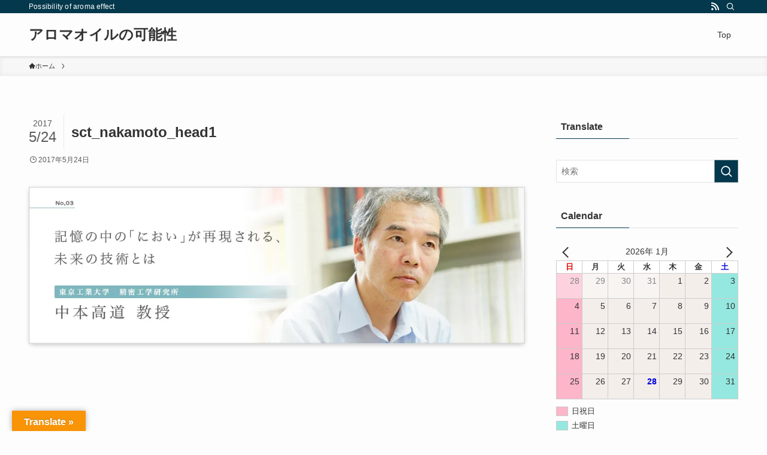

--- FILE ---
content_type: text/html; charset=UTF-8
request_url: https://komachiblog.com/relationship-between-aroma-oil-and-dementia/japan-aroma-environment-association-scent-lab-vol03/vol-03/attachment/sct_nakamoto_head1/
body_size: 8876
content:
<!DOCTYPE html><html dir="ltr" lang="ja"
 prefix="og: https://ogp.me/ns#"  data-loaded="false" data-scrolled="false" data-spmenu="closed"><head><meta charset="utf-8"><meta name="format-detection" content="telephone=no"><meta http-equiv="X-UA-Compatible" content="IE=edge"><meta name="viewport" content="width=device-width, viewport-fit=cover"><link media="all" href="https://komachiblog.com/wp/wp-content/cache/autoptimize/css/autoptimize_5903ff96b8ac3e7c10c2a8ca4a49da06.css" rel="stylesheet"><link media="print" href="https://komachiblog.com/wp/wp-content/cache/autoptimize/css/autoptimize_30cf4bd0a6a91f7e9b066476233b9a42.css" rel="stylesheet"><title>sct_nakamoto_head1 | アロマオイルの可能性</title><meta name="robots" content="max-image-preview:large" /><meta name="google-site-verification" content="google3191a7b03c0d5ce2" /><link rel="canonical" href="https://komachiblog.com/relationship-between-aroma-oil-and-dementia/japan-aroma-environment-association-scent-lab-vol03/vol-03/attachment/sct_nakamoto_head1/" /><meta name="generator" content="All in One SEO (AIOSEO) 4.4.1" /><meta property="og:locale" content="ja_JP" /><meta property="og:site_name" content="アロマオイルの可能性　　 | Possibility of aroma effect" /><meta property="og:type" content="article" /><meta property="og:title" content="sct_nakamoto_head1 | アロマオイルの可能性 " /><meta property="og:url" content="https://komachiblog.com/relationship-between-aroma-oil-and-dementia/japan-aroma-environment-association-scent-lab-vol03/vol-03/attachment/sct_nakamoto_head1/" /><meta property="article:published_time" content="2017-05-24T00:25:19+00:00" /><meta property="article:modified_time" content="2017-05-24T00:25:19+00:00" /><meta name="twitter:card" content="summary" /><meta name="twitter:title" content="sct_nakamoto_head1 | アロマオイルの可能性 " /><meta name="google" content="nositelinkssearchbox" /> <script type="application/ld+json" class="aioseo-schema">{"@context":"https:\/\/schema.org","@graph":[{"@type":"BreadcrumbList","@id":"https:\/\/komachiblog.com\/relationship-between-aroma-oil-and-dementia\/japan-aroma-environment-association-scent-lab-vol03\/vol-03\/attachment\/sct_nakamoto_head1\/#breadcrumblist","itemListElement":[{"@type":"ListItem","@id":"https:\/\/komachiblog.com\/#listItem","position":1,"item":{"@type":"WebPage","@id":"https:\/\/komachiblog.com\/","name":"\u30db\u30fc\u30e0","description":"Possibility of aroma effect","url":"https:\/\/komachiblog.com\/"},"nextItem":"https:\/\/komachiblog.com\/relationship-between-aroma-oil-and-dementia\/japan-aroma-environment-association-scent-lab-vol03\/vol-03\/attachment\/sct_nakamoto_head1\/#listItem"},{"@type":"ListItem","@id":"https:\/\/komachiblog.com\/relationship-between-aroma-oil-and-dementia\/japan-aroma-environment-association-scent-lab-vol03\/vol-03\/attachment\/sct_nakamoto_head1\/#listItem","position":2,"item":{"@type":"WebPage","@id":"https:\/\/komachiblog.com\/relationship-between-aroma-oil-and-dementia\/japan-aroma-environment-association-scent-lab-vol03\/vol-03\/attachment\/sct_nakamoto_head1\/","name":"sct_nakamoto_head1","url":"https:\/\/komachiblog.com\/relationship-between-aroma-oil-and-dementia\/japan-aroma-environment-association-scent-lab-vol03\/vol-03\/attachment\/sct_nakamoto_head1\/"},"previousItem":"https:\/\/komachiblog.com\/#listItem"}]},{"@type":"ItemPage","@id":"https:\/\/komachiblog.com\/relationship-between-aroma-oil-and-dementia\/japan-aroma-environment-association-scent-lab-vol03\/vol-03\/attachment\/sct_nakamoto_head1\/#itempage","url":"https:\/\/komachiblog.com\/relationship-between-aroma-oil-and-dementia\/japan-aroma-environment-association-scent-lab-vol03\/vol-03\/attachment\/sct_nakamoto_head1\/","name":"sct_nakamoto_head1 | \u30a2\u30ed\u30de\u30aa\u30a4\u30eb\u306e\u53ef\u80fd\u6027","inLanguage":"ja","isPartOf":{"@id":"https:\/\/komachiblog.com\/#website"},"breadcrumb":{"@id":"https:\/\/komachiblog.com\/relationship-between-aroma-oil-and-dementia\/japan-aroma-environment-association-scent-lab-vol03\/vol-03\/attachment\/sct_nakamoto_head1\/#breadcrumblist"},"author":{"@id":"https:\/\/komachiblog.com\/author\/edonokomchi\/#author"},"creator":{"@id":"https:\/\/komachiblog.com\/author\/edonokomchi\/#author"},"datePublished":"2017-05-24T00:25:19+09:00","dateModified":"2017-05-24T00:25:19+09:00"},{"@type":"Organization","@id":"https:\/\/komachiblog.com\/#organization","name":"\u30a2\u30ed\u30de\u30aa\u30a4\u30eb\u306e\u53ef\u80fd\u6027\u3000\u3000","url":"https:\/\/komachiblog.com\/"},{"@type":"Person","@id":"https:\/\/komachiblog.com\/author\/edonokomchi\/#author","url":"https:\/\/komachiblog.com\/author\/edonokomchi\/","name":"aromakomachi","image":{"@type":"ImageObject","@id":"https:\/\/komachiblog.com\/relationship-between-aroma-oil-and-dementia\/japan-aroma-environment-association-scent-lab-vol03\/vol-03\/attachment\/sct_nakamoto_head1\/#authorImage","url":"https:\/\/secure.gravatar.com\/avatar\/4b0d1c5ba53f2ab8291873a220f753b8?s=96&d=mm&r=g","width":96,"height":96,"caption":"aromakomachi"}},{"@type":"WebSite","@id":"https:\/\/komachiblog.com\/#website","url":"https:\/\/komachiblog.com\/","name":"\u30a2\u30ed\u30de\u30aa\u30a4\u30eb\u306e\u53ef\u80fd\u6027\u3000\u3000","description":"Possibility of aroma effect","inLanguage":"ja","publisher":{"@id":"https:\/\/komachiblog.com\/#organization"}}]}</script> <script type="text/javascript" >window.ga=window.ga||function(){(ga.q=ga.q||[]).push(arguments)};ga.l=+new Date;
			ga('create', "UA-135639331-1", 'auto');
			ga('send', 'pageview');</script> <script async src="https://www.google-analytics.com/analytics.js"></script> <link rel='dns-prefetch' href='//translate.google.com' /><link rel='dns-prefetch' href='//stats.wp.com' /><link rel='dns-prefetch' href='//v0.wordpress.com' /><link rel='dns-prefetch' href='//c0.wp.com' /><link rel='dns-prefetch' href='//i0.wp.com' /><link rel="alternate" type="application/rss+xml" title="アロマオイルの可能性　　 &raquo; フィード" href="https://komachiblog.com/feed/" /><link rel="alternate" type="application/rss+xml" title="アロマオイルの可能性　　 &raquo; コメントフィード" href="https://komachiblog.com/comments/feed/" /><link rel="alternate" type="application/rss+xml" title="アロマオイルの可能性　　 &raquo; sct_nakamoto_head1 のコメントのフィード" href="https://komachiblog.com/relationship-between-aroma-oil-and-dementia/japan-aroma-environment-association-scent-lab-vol03/vol-03/attachment/sct_nakamoto_head1/feed/" /> <noscript><link href="https://komachiblog.com/wp/wp-content/themes/swell/build/css/noscript.css" rel="stylesheet"></noscript><link rel="https://api.w.org/" href="https://komachiblog.com/wp-json/" /><link rel="alternate" type="application/json" href="https://komachiblog.com/wp-json/wp/v2/media/495" /><link rel='shortlink' href='https://wp.me/a9oodB-7Z' /><meta name="generator" content="Elementor 3.14.1; features: a11y_improvements, additional_custom_breakpoints; settings: css_print_method-external, google_font-enabled, font_display-auto"> <script>document.documentElement.classList.add(
					'jetpack-lazy-images-js-enabled'
				);</script> <link rel="icon" href="https://i0.wp.com/komachiblog.com/wp/wp-content/uploads/2017/05/cropped-Lemon.jpg?fit=32%2C32&#038;ssl=1" sizes="32x32" /><link rel="icon" href="https://i0.wp.com/komachiblog.com/wp/wp-content/uploads/2017/05/cropped-Lemon.jpg?fit=192%2C192&#038;ssl=1" sizes="192x192" /><link rel="apple-touch-icon" href="https://i0.wp.com/komachiblog.com/wp/wp-content/uploads/2017/05/cropped-Lemon.jpg?fit=180%2C180&#038;ssl=1" /><meta name="msapplication-TileImage" content="https://i0.wp.com/komachiblog.com/wp/wp-content/uploads/2017/05/cropped-Lemon.jpg?fit=270%2C270&#038;ssl=1" /></head><body> <svg xmlns="http://www.w3.org/2000/svg" viewBox="0 0 0 0" width="0" height="0" focusable="false" role="none" style="visibility: hidden; position: absolute; left: -9999px; overflow: hidden;" ><defs><filter id="wp-duotone-dark-grayscale"><feColorMatrix color-interpolation-filters="sRGB" type="matrix" values=" .299 .587 .114 0 0 .299 .587 .114 0 0 .299 .587 .114 0 0 .299 .587 .114 0 0 " /><feComponentTransfer color-interpolation-filters="sRGB" ><feFuncR type="table" tableValues="0 0.49803921568627" /><feFuncG type="table" tableValues="0 0.49803921568627" /><feFuncB type="table" tableValues="0 0.49803921568627" /><feFuncA type="table" tableValues="1 1" /></feComponentTransfer><feComposite in2="SourceGraphic" operator="in" /></filter></defs></svg><svg xmlns="http://www.w3.org/2000/svg" viewBox="0 0 0 0" width="0" height="0" focusable="false" role="none" style="visibility: hidden; position: absolute; left: -9999px; overflow: hidden;" ><defs><filter id="wp-duotone-grayscale"><feColorMatrix color-interpolation-filters="sRGB" type="matrix" values=" .299 .587 .114 0 0 .299 .587 .114 0 0 .299 .587 .114 0 0 .299 .587 .114 0 0 " /><feComponentTransfer color-interpolation-filters="sRGB" ><feFuncR type="table" tableValues="0 1" /><feFuncG type="table" tableValues="0 1" /><feFuncB type="table" tableValues="0 1" /><feFuncA type="table" tableValues="1 1" /></feComponentTransfer><feComposite in2="SourceGraphic" operator="in" /></filter></defs></svg><svg xmlns="http://www.w3.org/2000/svg" viewBox="0 0 0 0" width="0" height="0" focusable="false" role="none" style="visibility: hidden; position: absolute; left: -9999px; overflow: hidden;" ><defs><filter id="wp-duotone-purple-yellow"><feColorMatrix color-interpolation-filters="sRGB" type="matrix" values=" .299 .587 .114 0 0 .299 .587 .114 0 0 .299 .587 .114 0 0 .299 .587 .114 0 0 " /><feComponentTransfer color-interpolation-filters="sRGB" ><feFuncR type="table" tableValues="0.54901960784314 0.98823529411765" /><feFuncG type="table" tableValues="0 1" /><feFuncB type="table" tableValues="0.71764705882353 0.25490196078431" /><feFuncA type="table" tableValues="1 1" /></feComponentTransfer><feComposite in2="SourceGraphic" operator="in" /></filter></defs></svg><svg xmlns="http://www.w3.org/2000/svg" viewBox="0 0 0 0" width="0" height="0" focusable="false" role="none" style="visibility: hidden; position: absolute; left: -9999px; overflow: hidden;" ><defs><filter id="wp-duotone-blue-red"><feColorMatrix color-interpolation-filters="sRGB" type="matrix" values=" .299 .587 .114 0 0 .299 .587 .114 0 0 .299 .587 .114 0 0 .299 .587 .114 0 0 " /><feComponentTransfer color-interpolation-filters="sRGB" ><feFuncR type="table" tableValues="0 1" /><feFuncG type="table" tableValues="0 0.27843137254902" /><feFuncB type="table" tableValues="0.5921568627451 0.27843137254902" /><feFuncA type="table" tableValues="1 1" /></feComponentTransfer><feComposite in2="SourceGraphic" operator="in" /></filter></defs></svg><svg xmlns="http://www.w3.org/2000/svg" viewBox="0 0 0 0" width="0" height="0" focusable="false" role="none" style="visibility: hidden; position: absolute; left: -9999px; overflow: hidden;" ><defs><filter id="wp-duotone-midnight"><feColorMatrix color-interpolation-filters="sRGB" type="matrix" values=" .299 .587 .114 0 0 .299 .587 .114 0 0 .299 .587 .114 0 0 .299 .587 .114 0 0 " /><feComponentTransfer color-interpolation-filters="sRGB" ><feFuncR type="table" tableValues="0 0" /><feFuncG type="table" tableValues="0 0.64705882352941" /><feFuncB type="table" tableValues="0 1" /><feFuncA type="table" tableValues="1 1" /></feComponentTransfer><feComposite in2="SourceGraphic" operator="in" /></filter></defs></svg><svg xmlns="http://www.w3.org/2000/svg" viewBox="0 0 0 0" width="0" height="0" focusable="false" role="none" style="visibility: hidden; position: absolute; left: -9999px; overflow: hidden;" ><defs><filter id="wp-duotone-magenta-yellow"><feColorMatrix color-interpolation-filters="sRGB" type="matrix" values=" .299 .587 .114 0 0 .299 .587 .114 0 0 .299 .587 .114 0 0 .299 .587 .114 0 0 " /><feComponentTransfer color-interpolation-filters="sRGB" ><feFuncR type="table" tableValues="0.78039215686275 1" /><feFuncG type="table" tableValues="0 0.94901960784314" /><feFuncB type="table" tableValues="0.35294117647059 0.47058823529412" /><feFuncA type="table" tableValues="1 1" /></feComponentTransfer><feComposite in2="SourceGraphic" operator="in" /></filter></defs></svg><svg xmlns="http://www.w3.org/2000/svg" viewBox="0 0 0 0" width="0" height="0" focusable="false" role="none" style="visibility: hidden; position: absolute; left: -9999px; overflow: hidden;" ><defs><filter id="wp-duotone-purple-green"><feColorMatrix color-interpolation-filters="sRGB" type="matrix" values=" .299 .587 .114 0 0 .299 .587 .114 0 0 .299 .587 .114 0 0 .299 .587 .114 0 0 " /><feComponentTransfer color-interpolation-filters="sRGB" ><feFuncR type="table" tableValues="0.65098039215686 0.40392156862745" /><feFuncG type="table" tableValues="0 1" /><feFuncB type="table" tableValues="0.44705882352941 0.4" /><feFuncA type="table" tableValues="1 1" /></feComponentTransfer><feComposite in2="SourceGraphic" operator="in" /></filter></defs></svg><svg xmlns="http://www.w3.org/2000/svg" viewBox="0 0 0 0" width="0" height="0" focusable="false" role="none" style="visibility: hidden; position: absolute; left: -9999px; overflow: hidden;" ><defs><filter id="wp-duotone-blue-orange"><feColorMatrix color-interpolation-filters="sRGB" type="matrix" values=" .299 .587 .114 0 0 .299 .587 .114 0 0 .299 .587 .114 0 0 .299 .587 .114 0 0 " /><feComponentTransfer color-interpolation-filters="sRGB" ><feFuncR type="table" tableValues="0.098039215686275 1" /><feFuncG type="table" tableValues="0 0.66274509803922" /><feFuncB type="table" tableValues="0.84705882352941 0.41960784313725" /><feFuncA type="table" tableValues="1 1" /></feComponentTransfer><feComposite in2="SourceGraphic" operator="in" /></filter></defs></svg><div id="body_wrap" class="attachment attachment-template-default single single-attachment postid-495 attachmentid-495 attachment-jpeg -body-solid -sidebar-on -frame-off id_495 elementor-default elementor-kit-1305" ><div id="sp_menu" class="p-spMenu -left"><div class="p-spMenu__inner"><div class="p-spMenu__closeBtn"> <button class="c-iconBtn -menuBtn c-plainBtn" data-onclick="toggleMenu" aria-label="メニューを閉じる"> <i class="c-iconBtn__icon icon-close-thin"></i> </button></div><div class="p-spMenu__body"><div class="c-widget__title -spmenu"> MENU</div><div class="p-spMenu__nav"><ul class="c-spnav c-listMenu"><li class="menu-item menu-item-type-post_type menu-item-object-page menu-item-home menu-item-583"><a href="https://komachiblog.com/">Top</a></li></ul></div></div></div><div class="p-spMenu__overlay c-overlay" data-onclick="toggleMenu"></div></div><header id="header" class="l-header -series -series-right" data-spfix="1"><div class="l-header__bar pc_"><div class="l-header__barInner l-container"><div class="c-catchphrase">Possibility of aroma effect</div><ul class="c-iconList"><li class="c-iconList__item -rss"> <a href="https://komachiblog.com/feed/" target="_blank" rel="noopener" class="c-iconList__link u-fz-14 hov-flash" aria-label="rss"> <i class="c-iconList__icon icon-rss" role="presentation"></i> </a></li><li class="c-iconList__item -search"> <button class="c-iconList__link c-plainBtn u-fz-14 hov-flash" data-onclick="toggleSearch" aria-label="検索"> <i class="c-iconList__icon icon-search" role="presentation"></i> </button></li></ul></div></div><div class="l-header__inner l-container"><div class="l-header__logo"><div class="c-headLogo -txt"><a href="https://komachiblog.com/" title="アロマオイルの可能性　　" class="c-headLogo__link" rel="home">アロマオイルの可能性　　</a></div></div><nav id="gnav" class="l-header__gnav c-gnavWrap"><ul class="c-gnav"><li class="menu-item menu-item-type-post_type menu-item-object-page menu-item-home menu-item-583"><a href="https://komachiblog.com/"><span class="ttl">Top</span></a></li></ul></nav><div class="l-header__customBtn sp_"> <button class="c-iconBtn c-plainBtn" data-onclick="toggleSearch" aria-label="検索ボタン"> <i class="c-iconBtn__icon icon-search"></i> </button></div><div class="l-header__menuBtn sp_"> <button class="c-iconBtn -menuBtn c-plainBtn" data-onclick="toggleMenu" aria-label="メニューボタン"> <i class="c-iconBtn__icon icon-menu-thin"></i> </button></div></div></header><div id="fix_header" class="l-fixHeader -series -series-right"><div class="l-fixHeader__inner l-container"><div class="l-fixHeader__logo"><div class="c-headLogo -txt"><a href="https://komachiblog.com/" title="アロマオイルの可能性　　" class="c-headLogo__link" rel="home">アロマオイルの可能性　　</a></div></div><div class="l-fixHeader__gnav c-gnavWrap"><ul class="c-gnav"><li class="menu-item menu-item-type-post_type menu-item-object-page menu-item-home menu-item-583"><a href="https://komachiblog.com/"><span class="ttl">Top</span></a></li></ul></div></div></div><div id="breadcrumb" class="p-breadcrumb -bg-on"><ol class="p-breadcrumb__list l-container"><li class="p-breadcrumb__item"><a href="https://komachiblog.com/" class="p-breadcrumb__text"><span class="__home icon-home"> ホーム</span></a></li><li class="p-breadcrumb__item"><span class="p-breadcrumb__text">sct_nakamoto_head1</span></li></ol></div><div id="content" class="l-content l-container" data-postid="495"><main id="main_content" class="l-mainContent l-article"><div class="l-mainContent__inner"><div class="p-articleHead c-postTitle"><h1 class="c-postTitle__ttl">sct_nakamoto_head1</h1> <time class="c-postTitle__date u-thin" datetime="2017-05-24" aria-hidden="true"> <span class="__y">2017</span> <span class="__md">5/24</span> </time></div><div class="p-articleMetas -top"><div class="p-articleMetas__times c-postTimes u-thin"> <time class="c-postTimes__posted icon-posted" datetime="2017-05-24" aria-label="公開日">2017年5月24日</time></div></div><figure class="p-articleThumb"> <img src="https://i0.wp.com/komachiblog.com/wp/wp-content/uploads/2017/05/sct_nakamoto_head1.jpg?fit=980%2C310&#038;ssl=1" alt="sct_nakamoto_head1" class="p-articleThumb__img"><figcaption class="p-articleThumb__figcaption"></figcaption></figure><div class="post_content"></div></div></main><aside id="sidebar" class="l-sidebar"><div id="google_translate_widget-2" class="c-widget widget_google_translate_widget"><div class="c-widget__title -side">Translate</div><div id="google_translate_element"></div></div><div id="search-2" class="c-widget widget_search"><form role="search" method="get" class="c-searchForm" action="https://komachiblog.com/" role="search"> <input type="text" value="" name="s" class="c-searchForm__s s" placeholder="検索" aria-label="検索ワード"> <button type="submit" class="c-searchForm__submit icon-search hov-opacity u-bg-main" value="search" aria-label="検索を実行する"></button></form></div><div id="xo_event_calendar-2" class="c-widget widget_xo_event_calendar"><div class="c-widget__title -side">Calendar</div><div id="xo_event_calendar-2-calendar" class="xo-event-calendar"><div class="calendars xo-months"><div class="calendar xo-month-wrap"><table class="xo-month"><caption><div class="month-header"><button type="button" class="month-prev" onclick="this.disabled = true; xo_event_calendar_month(this,'2025-12',0,'','day-off,saturday,weekday',-1,-1,0,1,1,'',1,1,'2026-1'); return false;"><span class="nav-prev">PREV</span></button><span class="calendar-caption">2026年 1月</span><button type="button" class="month-next" onclick="this.disabled = true; xo_event_calendar_month(this,'2026-2',0,'','day-off,saturday,weekday',-1,-1,0,1,1,'',1,1,'2026-1'); return false;"><span class="nav-next">NEXT</span></button></div></caption><thead><tr><th class="sunday">日</th><th class="monday">月</th><th class="tuesday">火</th><th class="wednesday">水</th><th class="thursday">木</th><th class="friday">金</th><th class="saturday">土</th></tr></thead><tbody><tr><td colspan="7" class="month-week"><table class="month-dayname"><tbody><tr class="dayname"><td><div class="other-month holiday-day-off" style="background-color: #fcb5c9">28</div></td><td><div class="other-month holiday-weekday" style="background-color: #f4eeeb">29</div></td><td><div class="other-month holiday-weekday" style="background-color: #f4eeeb">30</div></td><td><div class="other-month holiday-weekday" style="background-color: #f4eeeb">31</div></td><td><div class="holiday-weekday" style="background-color: #f4eeeb">1</div></td><td><div class="holiday-weekday" style="background-color: #f4eeeb">2</div></td><td><div class="holiday-saturday" style="background-color: #94e8df">3</div></td></tr></tbody></table><div class="month-dayname-space"></div><table class="month-event-space"><tbody><tr><td><div></div></td><td><div></div></td><td><div></div></td><td><div></div></td><td><div></div></td><td><div></div></td><td><div></div></td></tr></tbody></table></td></tr><tr><td colspan="7" class="month-week"><table class="month-dayname"><tbody><tr class="dayname"><td><div class="holiday-day-off" style="background-color: #fcb5c9">4</div></td><td><div class="holiday-weekday" style="background-color: #f4eeeb">5</div></td><td><div class="holiday-weekday" style="background-color: #f4eeeb">6</div></td><td><div class="holiday-weekday" style="background-color: #f4eeeb">7</div></td><td><div class="holiday-weekday" style="background-color: #f4eeeb">8</div></td><td><div class="holiday-weekday" style="background-color: #f4eeeb">9</div></td><td><div class="holiday-saturday" style="background-color: #94e8df">10</div></td></tr></tbody></table><div class="month-dayname-space"></div><table class="month-event-space"><tbody><tr><td><div></div></td><td><div></div></td><td><div></div></td><td><div></div></td><td><div></div></td><td><div></div></td><td><div></div></td></tr></tbody></table></td></tr><tr><td colspan="7" class="month-week"><table class="month-dayname"><tbody><tr class="dayname"><td><div class="holiday-day-off" style="background-color: #fcb5c9">11</div></td><td><div class="holiday-weekday" style="background-color: #f4eeeb">12</div></td><td><div class="holiday-weekday" style="background-color: #f4eeeb">13</div></td><td><div class="holiday-weekday" style="background-color: #f4eeeb">14</div></td><td><div class="holiday-weekday" style="background-color: #f4eeeb">15</div></td><td><div class="holiday-weekday" style="background-color: #f4eeeb">16</div></td><td><div class="holiday-saturday" style="background-color: #94e8df">17</div></td></tr></tbody></table><div class="month-dayname-space"></div><table class="month-event-space"><tbody><tr><td><div></div></td><td><div></div></td><td><div></div></td><td><div></div></td><td><div></div></td><td><div></div></td><td><div></div></td></tr></tbody></table></td></tr><tr><td colspan="7" class="month-week"><table class="month-dayname"><tbody><tr class="dayname"><td><div class="holiday-day-off" style="background-color: #fcb5c9">18</div></td><td><div class="holiday-weekday" style="background-color: #f4eeeb">19</div></td><td><div class="holiday-weekday" style="background-color: #f4eeeb">20</div></td><td><div class="holiday-weekday" style="background-color: #f4eeeb">21</div></td><td><div class="holiday-weekday" style="background-color: #f4eeeb">22</div></td><td><div class="holiday-weekday" style="background-color: #f4eeeb">23</div></td><td><div class="holiday-saturday" style="background-color: #94e8df">24</div></td></tr></tbody></table><div class="month-dayname-space"></div><table class="month-event-space"><tbody><tr><td><div></div></td><td><div></div></td><td><div></div></td><td><div></div></td><td><div></div></td><td><div></div></td><td><div></div></td></tr></tbody></table></td></tr><tr><td colspan="7" class="month-week"><table class="month-dayname"><tbody><tr class="dayname"><td><div class="holiday-day-off" style="background-color: #fcb5c9">25</div></td><td><div class="holiday-weekday" style="background-color: #f4eeeb">26</div></td><td><div class="holiday-weekday" style="background-color: #f4eeeb">27</div></td><td><div class="today holiday-weekday" style="background-color: #f4eeeb">28</div></td><td><div class="holiday-weekday" style="background-color: #f4eeeb">29</div></td><td><div class="holiday-weekday" style="background-color: #f4eeeb">30</div></td><td><div class="holiday-saturday" style="background-color: #94e8df">31</div></td></tr></tbody></table><div class="month-dayname-space"></div><table class="month-event-space"><tbody><tr><td><div></div></td><td><div></div></td><td><div></div></td><td><div></div></td><td><div></div></td><td><div></div></td><td><div></div></td></tr></tbody></table></td></tr></tbody></table></div></div><div class="holiday-titles"><p class="holiday-title"><span style="background-color: #fcb5c9"></span>日祝日</p><p class="holiday-title"><span style="background-color: #94e8df"></span>土曜日</p><p class="holiday-title"><span style="background-color: #f4eeeb"></span>平日</p></div><div class="loading-animation"></div></div></div><div id="top-posts-2" class="c-widget widget_top-posts"><div class="c-widget__title -side">人気のページ</div><ul><li><a href="https://komachiblog.com/expected-effect/anti-inflammatory/melissa/" class="bump-view" data-bump-view="tp">メリッサ（Melissa / Lemon balm）</a></li><li><a href="https://komachiblog.com/expected-effect/anti-inflammatory/copaiba/" class="bump-view" data-bump-view="tp">コパイバ（Copaiba）</a></li></ul></div></aside></div><footer id="footer" class="l-footer"><div class="l-footer__inner"><div class="l-footer__foot"><div class="l-container"><ul class="l-footer__nav"><li class="menu-item menu-item-type-post_type menu-item-object-page menu-item-624"><a href="https://komachiblog.com/page-580/">お問い合わせ</a></li></ul><p class="copyright"> <span lang="en">&copy;</span> アロマオイルの可能性　　.</p></div></div></div></footer><div class="p-fixBtnWrap"> <button id="pagetop" class="c-fixBtn c-plainBtn hov-bg-main" data-onclick="pageTop" aria-label="ページトップボタン" data-has-text=""> <i class="c-fixBtn__icon icon-chevron-up" role="presentation"></i> </button></div><div id="search_modal" class="c-modal p-searchModal"><div class="c-overlay" data-onclick="toggleSearch"></div><div class="p-searchModal__inner"><form role="search" method="get" class="c-searchForm" action="https://komachiblog.com/" role="search"> <input type="text" value="" name="s" class="c-searchForm__s s" placeholder="検索" aria-label="検索ワード"> <button type="submit" class="c-searchForm__submit icon-search hov-opacity u-bg-main" value="search" aria-label="検索を実行する"></button></form> <button class="c-modal__close c-plainBtn" data-onclick="toggleSearch"> <i class="icon-batsu"></i> 閉じる </button></div></div><div id="index_modal" class="c-modal p-indexModal"><div class="c-overlay" data-onclick="toggleIndex"></div><div class="p-indexModal__inner"><div class="p-toc post_content -modal"><span class="p-toc__ttl">目次</span></div> <button class="c-modal__close c-plainBtn" data-onclick="toggleIndex"> <i class="icon-batsu"></i> 閉じる </button></div></div></div><div class="l-scrollObserver" aria-hidden="true"></div><div id="glt-translate-trigger"><span class="notranslate">Translate »</span></div><div id="glt-toolbar"></div><div id="flags" style="display:none" class="size18"><ul id="sortable" class="ui-sortable"><li id="Afrikaans"><a href="#" title="Afrikaans" class="nturl notranslate af flag Afrikaans"></a></li><li id="Albanian"><a href="#" title="Albanian" class="nturl notranslate sq flag Albanian"></a></li><li id="Amharic"><a href="#" title="Amharic" class="nturl notranslate am flag Amharic"></a></li><li id="Arabic"><a href="#" title="Arabic" class="nturl notranslate ar flag Arabic"></a></li><li id="Armenian"><a href="#" title="Armenian" class="nturl notranslate hy flag Armenian"></a></li><li id="Azerbaijani"><a href="#" title="Azerbaijani" class="nturl notranslate az flag Azerbaijani"></a></li><li id="Basque"><a href="#" title="Basque" class="nturl notranslate eu flag Basque"></a></li><li id="Belarusian"><a href="#" title="Belarusian" class="nturl notranslate be flag Belarusian"></a></li><li id="Bengali"><a href="#" title="Bengali" class="nturl notranslate bn flag Bengali"></a></li><li id="Bosnian"><a href="#" title="Bosnian" class="nturl notranslate bs flag Bosnian"></a></li><li id="Bulgarian"><a href="#" title="Bulgarian" class="nturl notranslate bg flag Bulgarian"></a></li><li id="Catalan"><a href="#" title="Catalan" class="nturl notranslate ca flag Catalan"></a></li><li id="Cebuano"><a href="#" title="Cebuano" class="nturl notranslate ceb flag Cebuano"></a></li><li id="Chichewa"><a href="#" title="Chichewa" class="nturl notranslate ny flag Chichewa"></a></li><li id="Chinese (Simplified)"><a href="#" title="Chinese (Simplified)" class="nturl notranslate zh-CN flag Chinese (Simplified)"></a></li><li id="Chinese (Traditional)"><a href="#" title="Chinese (Traditional)" class="nturl notranslate zh-TW flag Chinese (Traditional)"></a></li><li id="Corsican"><a href="#" title="Corsican" class="nturl notranslate co flag Corsican"></a></li><li id="Croatian"><a href="#" title="Croatian" class="nturl notranslate hr flag Croatian"></a></li><li id="Czech"><a href="#" title="Czech" class="nturl notranslate cs flag Czech"></a></li><li id="Danish"><a href="#" title="Danish" class="nturl notranslate da flag Danish"></a></li><li id="Dutch"><a href="#" title="Dutch" class="nturl notranslate nl flag Dutch"></a></li><li id="English"><a href="#" title="English" class="nturl notranslate en flag united-states"></a></li><li id="Esperanto"><a href="#" title="Esperanto" class="nturl notranslate eo flag Esperanto"></a></li><li id="Estonian"><a href="#" title="Estonian" class="nturl notranslate et flag Estonian"></a></li><li id="Filipino"><a href="#" title="Filipino" class="nturl notranslate tl flag Filipino"></a></li><li id="Finnish"><a href="#" title="Finnish" class="nturl notranslate fi flag Finnish"></a></li><li id="French"><a href="#" title="French" class="nturl notranslate fr flag French"></a></li><li id="Frisian"><a href="#" title="Frisian" class="nturl notranslate fy flag Frisian"></a></li><li id="Galician"><a href="#" title="Galician" class="nturl notranslate gl flag Galician"></a></li><li id="Georgian"><a href="#" title="Georgian" class="nturl notranslate ka flag Georgian"></a></li><li id="German"><a href="#" title="German" class="nturl notranslate de flag German"></a></li><li id="Greek"><a href="#" title="Greek" class="nturl notranslate el flag Greek"></a></li><li id="Gujarati"><a href="#" title="Gujarati" class="nturl notranslate gu flag Gujarati"></a></li><li id="Haitian"><a href="#" title="Haitian" class="nturl notranslate ht flag Haitian"></a></li><li id="Hausa"><a href="#" title="Hausa" class="nturl notranslate ha flag Hausa"></a></li><li id="Hawaiian"><a href="#" title="Hawaiian" class="nturl notranslate haw flag Hawaiian"></a></li><li id="Hebrew"><a href="#" title="Hebrew" class="nturl notranslate iw flag Hebrew"></a></li><li id="Hindi"><a href="#" title="Hindi" class="nturl notranslate hi flag Hindi"></a></li><li id="Hmong"><a href="#" title="Hmong" class="nturl notranslate hmn flag Hmong"></a></li><li id="Hungarian"><a href="#" title="Hungarian" class="nturl notranslate hu flag Hungarian"></a></li><li id="Icelandic"><a href="#" title="Icelandic" class="nturl notranslate is flag Icelandic"></a></li><li id="Igbo"><a href="#" title="Igbo" class="nturl notranslate ig flag Igbo"></a></li><li id="Indonesian"><a href="#" title="Indonesian" class="nturl notranslate id flag Indonesian"></a></li><li id="Irish"><a href="#" title="Irish" class="nturl notranslate ga flag Irish"></a></li><li id="Italian"><a href="#" title="Italian" class="nturl notranslate it flag Italian"></a></li><li id="Japanese"><a href="#" title="Japanese" class="nturl notranslate ja flag Japanese"></a></li><li id="Javanese"><a href="#" title="Javanese" class="nturl notranslate jw flag Javanese"></a></li><li id="Kannada"><a href="#" title="Kannada" class="nturl notranslate kn flag Kannada"></a></li><li id="Kazakh"><a href="#" title="Kazakh" class="nturl notranslate kk flag Kazakh"></a></li><li id="Khmer"><a href="#" title="Khmer" class="nturl notranslate km flag Khmer"></a></li><li id="Korean"><a href="#" title="Korean" class="nturl notranslate ko flag Korean"></a></li><li id="Kurdish"><a href="#" title="Kurdish" class="nturl notranslate ku flag Kurdish"></a></li><li id="Kyrgyz"><a href="#" title="Kyrgyz" class="nturl notranslate ky flag Kyrgyz"></a></li><li id="Lao"><a href="#" title="Lao" class="nturl notranslate lo flag Lao"></a></li><li id="Latin"><a href="#" title="Latin" class="nturl notranslate la flag Latin"></a></li><li id="Latvian"><a href="#" title="Latvian" class="nturl notranslate lv flag Latvian"></a></li><li id="Lithuanian"><a href="#" title="Lithuanian" class="nturl notranslate lt flag Lithuanian"></a></li><li id="Luxembourgish"><a href="#" title="Luxembourgish" class="nturl notranslate lb flag Luxembourgish"></a></li><li id="Macedonian"><a href="#" title="Macedonian" class="nturl notranslate mk flag Macedonian"></a></li><li id="Malagasy"><a href="#" title="Malagasy" class="nturl notranslate mg flag Malagasy"></a></li><li id="Malayalam"><a href="#" title="Malayalam" class="nturl notranslate ml flag Malayalam"></a></li><li id="Malay"><a href="#" title="Malay" class="nturl notranslate ms flag Malay"></a></li><li id="Maltese"><a href="#" title="Maltese" class="nturl notranslate mt flag Maltese"></a></li><li id="Maori"><a href="#" title="Maori" class="nturl notranslate mi flag Maori"></a></li><li id="Marathi"><a href="#" title="Marathi" class="nturl notranslate mr flag Marathi"></a></li><li id="Mongolian"><a href="#" title="Mongolian" class="nturl notranslate mn flag Mongolian"></a></li><li id="Myanmar (Burmese)"><a href="#" title="Myanmar (Burmese)" class="nturl notranslate my flag Myanmar (Burmese)"></a></li><li id="Nepali"><a href="#" title="Nepali" class="nturl notranslate ne flag Nepali"></a></li><li id="Norwegian"><a href="#" title="Norwegian" class="nturl notranslate no flag Norwegian"></a></li><li id="Pashto"><a href="#" title="Pashto" class="nturl notranslate ps flag Pashto"></a></li><li id="Persian"><a href="#" title="Persian" class="nturl notranslate fa flag Persian"></a></li><li id="Polish"><a href="#" title="Polish" class="nturl notranslate pl flag Polish"></a></li><li id="Portuguese"><a href="#" title="Portuguese" class="nturl notranslate pt flag Portuguese"></a></li><li id="Punjabi"><a href="#" title="Punjabi" class="nturl notranslate pa flag Punjabi"></a></li><li id="Romanian"><a href="#" title="Romanian" class="nturl notranslate ro flag Romanian"></a></li><li id="Russian"><a href="#" title="Russian" class="nturl notranslate ru flag Russian"></a></li><li id="Serbian"><a href="#" title="Serbian" class="nturl notranslate sr flag Serbian"></a></li><li id="Shona"><a href="#" title="Shona" class="nturl notranslate sn flag Shona"></a></li><li id="Sesotho"><a href="#" title="Sesotho" class="nturl notranslate st flag Sesotho"></a></li><li id="Sindhi"><a href="#" title="Sindhi" class="nturl notranslate sd flag Sindhi"></a></li><li id="Sinhala"><a href="#" title="Sinhala" class="nturl notranslate si flag Sinhala"></a></li><li id="Slovak"><a href="#" title="Slovak" class="nturl notranslate sk flag Slovak"></a></li><li id="Slovenian"><a href="#" title="Slovenian" class="nturl notranslate sl flag Slovenian"></a></li><li id="Samoan"><a href="#" title="Samoan" class="nturl notranslate sm flag Samoan"></a></li><li id="Scots Gaelic"><a href="#" title="Scots Gaelic" class="nturl notranslate gd flag Scots Gaelic"></a></li><li id="Somali"><a href="#" title="Somali" class="nturl notranslate so flag Somali"></a></li><li id="Spanish"><a href="#" title="Spanish" class="nturl notranslate es flag Spanish"></a></li><li id="Sundanese"><a href="#" title="Sundanese" class="nturl notranslate su flag Sundanese"></a></li><li id="Swahili"><a href="#" title="Swahili" class="nturl notranslate sw flag Swahili"></a></li><li id="Swedish"><a href="#" title="Swedish" class="nturl notranslate sv flag Swedish"></a></li><li id="Tajik"><a href="#" title="Tajik" class="nturl notranslate tg flag Tajik"></a></li><li id="Tamil"><a href="#" title="Tamil" class="nturl notranslate ta flag Tamil"></a></li><li id="Telugu"><a href="#" title="Telugu" class="nturl notranslate te flag Telugu"></a></li><li id="Thai"><a href="#" title="Thai" class="nturl notranslate th flag Thai"></a></li><li id="Turkish"><a href="#" title="Turkish" class="nturl notranslate tr flag Turkish"></a></li><li id="Ukrainian"><a href="#" title="Ukrainian" class="nturl notranslate uk flag Ukrainian"></a></li><li id="Urdu"><a href="#" title="Urdu" class="nturl notranslate ur flag Urdu"></a></li><li id="Uzbek"><a href="#" title="Uzbek" class="nturl notranslate uz flag Uzbek"></a></li><li id="Vietnamese"><a href="#" title="Vietnamese" class="nturl notranslate vi flag Vietnamese"></a></li><li id="Welsh"><a href="#" title="Welsh" class="nturl notranslate cy flag Welsh"></a></li><li id="Xhosa"><a href="#" title="Xhosa" class="nturl notranslate xh flag Xhosa"></a></li><li id="Yiddish"><a href="#" title="Yiddish" class="nturl notranslate yi flag Yiddish"></a></li><li id="Yoruba"><a href="#" title="Yoruba" class="nturl notranslate yo flag Yoruba"></a></li><li id="Zulu"><a href="#" title="Zulu" class="nturl notranslate zu flag Zulu"></a></li></ul></div><div id='glt-footer'><div id="google_language_translator" class="default-language-ja"></div></div><script>function GoogleLanguageTranslatorInit() { new google.translate.TranslateElement({pageLanguage: 'ja', includedLanguages:'af,sq,am,ar,hy,az,eu,be,bn,bs,bg,ca,ceb,ny,zh-CN,zh-TW,co,hr,cs,da,nl,en,eo,et,tl,fi,fr,fy,gl,ka,de,el,gu,ht,ha,haw,iw,hi,hmn,hu,is,ig,id,ga,it,ja,jw,kn,kk,km,ko,ku,ky,lo,la,lv,lt,lb,mk,mg,ml,ms,mt,mi,mr,mn,my,ne,no,ps,fa,pl,pt,pa,ro,ru,sr,sn,st,sd,si,sk,sl,sm,gd,so,es,su,sw,sv,tg,ta,te,th,tr,uk,ur,uz,vi,cy,xh,yi,yo,zu', autoDisplay: false}, 'google_language_translator');}</script> <div id="wpfront-scroll-top-container"> <img src="https://komachiblog.com/wp/wp-content/plugins/wpfront-scroll-top/images/icons/5.PNG" alt="" /></div> <script type="text/javascript">function wpfront_scroll_top_init() {
                if (typeof wpfront_scroll_top === "function" && typeof jQuery !== "undefined") {
                    wpfront_scroll_top({"scroll_offset":100,"button_width":0,"button_height":0,"button_opacity":0.8000000000000000444089209850062616169452667236328125,"button_fade_duration":200,"scroll_duration":400,"location":1,"marginX":20,"marginY":20,"hide_iframe":false,"auto_hide":false,"auto_hide_after":2,"button_action":"top","button_action_element_selector":"","button_action_container_selector":"html, body","button_action_element_offset":0});
                } else {
                    setTimeout(wpfront_scroll_top_init, 100);
                }
            }
            wpfront_scroll_top_init();</script> <script type='text/javascript' id='swell_script-js-extra'>var swellVars = {"siteUrl":"https:\/\/komachiblog.com\/wp\/","restUrl":"https:\/\/komachiblog.com\/wp-json\/wp\/v2\/","ajaxUrl":"https:\/\/komachiblog.com\/wp\/wp-admin\/admin-ajax.php","ajaxNonce":"ba0f76b015","isLoggedIn":"","useAjaxAfterPost":"","useAjaxFooter":"","usePvCount":"1","isFixHeadSP":"1","tocListTag":"ol","tocTarget":"h3","tocPrevText":"\u524d\u306e\u30da\u30fc\u30b8\u3078","tocNextText":"\u6b21\u306e\u30da\u30fc\u30b8\u3078","tocCloseText":"\u6298\u308a\u305f\u305f\u3080","tocOpenText":"\u3082\u3063\u3068\u898b\u308b","tocOmitType":"ct","tocOmitNum":"15","tocMinnum":"2","tocAdPosition":"before","offSmoothScroll":"","psNum":"5","psNumSp":"2","psSpeed":"1500","psDelay":"5000"};</script> <script type='text/javascript' id='contact-form-7-js-extra'>var wpcf7 = {"api":{"root":"https:\/\/komachiblog.com\/wp-json\/","namespace":"contact-form-7\/v1"},"cached":"1"};</script> <script type='text/javascript' src='https://komachiblog.com/wp/wp-includes/js/jquery/jquery.min.js?ver=3.6.4' id='jquery-core-js'></script> <script type='text/javascript' src='//translate.google.com/translate_a/element.js?cb=GoogleLanguageTranslatorInit' id='scripts-google-js'></script> <script type='text/javascript' id='xo-event-calendar-ajax-js-extra'>var xo_event_calendar_object = {"ajax_url":"https:\/\/komachiblog.com\/wp\/wp-admin\/admin-ajax.php","action":"xo_event_calendar_month"};
var xo_simple_calendar_object = {"ajax_url":"https:\/\/komachiblog.com\/wp\/wp-admin\/admin-ajax.php","action":"xo_simple_calendar_month"};</script> <script type='text/javascript' id='jetpack-lazy-images-js-extra'>var jetpackLazyImagesL10n = {"loading_warning":"\u753b\u50cf\u306f\u307e\u3060\u8aad\u307f\u8fbc\u307f\u4e2d\u3067\u3059\u3002 \u5370\u5237\u3092\u30ad\u30e3\u30f3\u30bb\u30eb\u3057\u3066\u3082\u3046\u4e00\u5ea6\u304a\u8a66\u3057\u304f\u3060\u3055\u3044\u3002"};</script> <script defer type='text/javascript' src='https://stats.wp.com/e-202605.js' id='jetpack-stats-js'></script> <script type='text/javascript' id='jetpack-stats-js-after'>_stq = window._stq || [];
_stq.push([ "view", {v:'ext',blog:'138799995',post:'495',tz:'9',srv:'komachiblog.com',j:'1:12.3.1'} ]);
_stq.push([ "clickTrackerInit", "138799995", "495" ]);</script> <script type='text/javascript' id='google-translate-init-js-extra'>var _wp_google_translate_widget = {"lang":"ja","layout":"0"};</script> <script type='text/javascript' src='//translate.google.com/translate_a/element.js?cb=googleTranslateElementInit&#038;ver=12.3.1' id='google-translate-js'></script>  <script type="application/ld+json">{"@context": "https://schema.org","@graph": [{"@type":"Organization","@id":"https:\/\/komachiblog.com\/#organization","name":"アロマオイルの可能性　　","url":"https:\/\/komachiblog.com\/"},{"@type":"WebSite","@id":"https:\/\/komachiblog.com\/#website","url":"https:\/\/komachiblog.com\/","name":"アロマオイルの可能性　　","description":"Possibility of aroma effect"},{"@type":"WebPage","@id":"https:\/\/komachiblog.com\/relationship-between-aroma-oil-and-dementia\/japan-aroma-environment-association-scent-lab-vol03\/vol-03\/attachment\/sct_nakamoto_head1\/","url":"https:\/\/komachiblog.com\/relationship-between-aroma-oil-and-dementia\/japan-aroma-environment-association-scent-lab-vol03\/vol-03\/attachment\/sct_nakamoto_head1\/","name":"sct_nakamoto_head1","isPartOf":{"@id":"https:\/\/komachiblog.com\/#website"}},{"@type":"Article","mainEntityOfPage":{"@type":"WebPage","@id":"https:\/\/komachiblog.com\/relationship-between-aroma-oil-and-dementia\/japan-aroma-environment-association-scent-lab-vol03\/vol-03\/attachment\/sct_nakamoto_head1\/"},"headline":"sct_nakamoto_head1","image":{"@type":"ImageObject","url":"https:\/\/komachiblog.com\/wp\/wp-content\/themes\/swell\/assets\/img\/no_img.png"},"datePublished":"2017-05-24T09:25:19+0900","dateModified":"2017-05-24T09:25:19+0900","author":{"@type":"Person","@id":"https:\/\/komachiblog.com\/relationship-between-aroma-oil-and-dementia\/japan-aroma-environment-association-scent-lab-vol03\/vol-03\/attachment\/sct_nakamoto_head1\/#author","name":"aromakomachi","url":"https:\/\/komachiblog.com\/"},"publisher":{"@id":"https:\/\/komachiblog.com\/#organization"}}]}</script>  <script defer src="https://komachiblog.com/wp/wp-content/cache/autoptimize/js/autoptimize_a63c8d15000b5da0b6928403fcd6f9a7.js"></script></body></html>

--- FILE ---
content_type: text/plain
request_url: https://www.google-analytics.com/j/collect?v=1&_v=j102&a=208385864&t=pageview&_s=1&dl=https%3A%2F%2Fkomachiblog.com%2Frelationship-between-aroma-oil-and-dementia%2Fjapan-aroma-environment-association-scent-lab-vol03%2Fvol-03%2Fattachment%2Fsct_nakamoto_head1%2F&ul=en-us%40posix&dt=sct_nakamoto_head1%20%7C%20%E3%82%A2%E3%83%AD%E3%83%9E%E3%82%AA%E3%82%A4%E3%83%AB%E3%81%AE%E5%8F%AF%E8%83%BD%E6%80%A7&sr=1280x720&vp=1280x720&_u=IEBAAEABAAAAACAAI~&jid=1504061103&gjid=1957232706&cid=570441002.1769549539&tid=UA-135639331-1&_gid=170486315.1769549539&_r=1&_slc=1&z=686982536
body_size: -450
content:
2,cG-2J02GVYYZ3